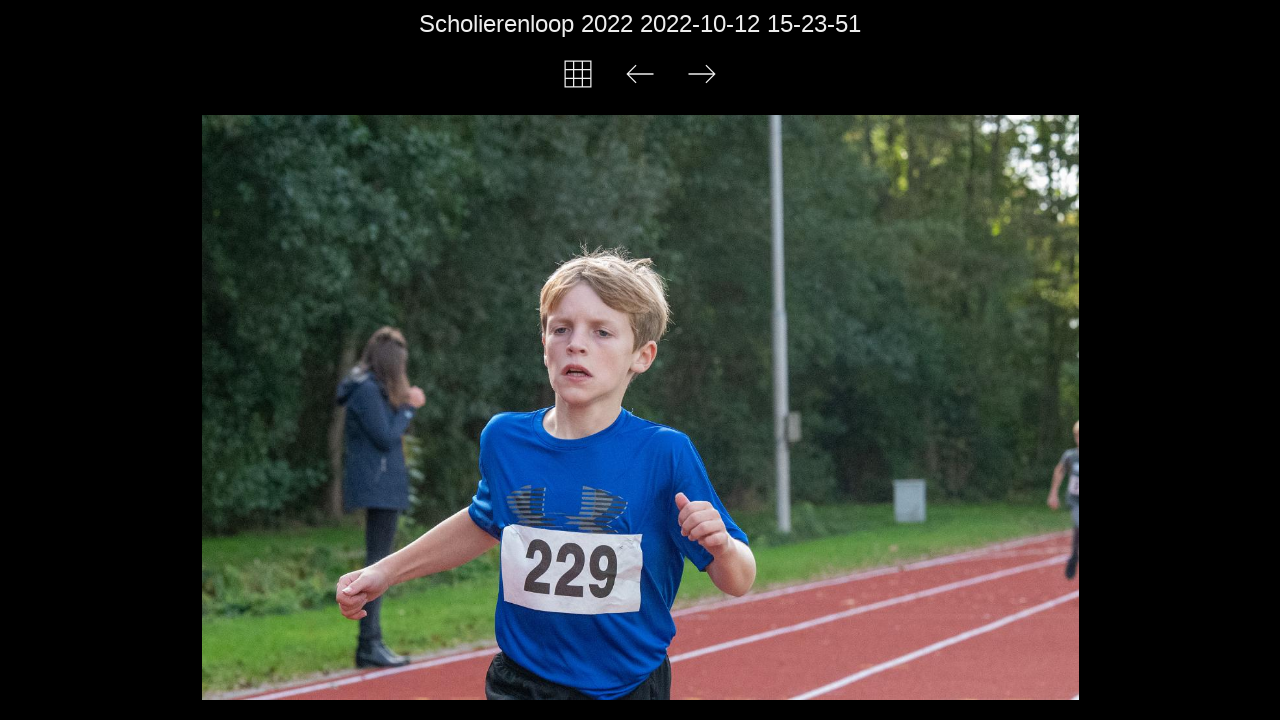

--- FILE ---
content_type: text/html
request_url: https://ceestimmer.nl/images/Scholierenloop%2012-10-2022/album/slides/Scholierenloop%202022_2022-10-12_15-23-51.html
body_size: 1648
content:
<!DOCTYPE html>
<html lang='nl'>
<head>
<meta charset='UTF-8'>
<meta name='viewport' content='width=device-width, initial-scale=1.0'>
<meta name='description' content='Scholierenloop 2022 2022-10-12 15-23-51'>
<title>Scholierenloop Texel 12-10-2022</title>
<link href='../res/common.css' rel='stylesheet'>
<style>
body {overflow-y: hidden;}
#ja-slideimage {max-width: 1350px;}
</style>
<script>
var imgW=1350;
var imgH=900;
var kbUp='../index.html';
var kbPrev='Scholierenloop%202022_2022-10-12_15-23-50.html';
var kbNext='Scholierenloop%202022_2022-10-12_15-23-51_01.html';
</script>
<script src='../res/jquery.min.js'></script>
<script src='../res/atslide.js'></script>
<link rel="alternate" href="../album.rss" type="application/rss+xml">
</head>
<body>
<div id='ja-pagetitleslide'>Scholierenloop 2022 2022-10-12 15-23-51</div>
<div id='ja-navslide'>
<a href='../index.html'><img src='../res/index.svg' alt='' title='Index page'></a>
<a href='Scholierenloop%202022_2022-10-12_15-23-50.html'><img src='../res/prev.svg' alt='' title='Previous image'></a>
<a href='Scholierenloop%202022_2022-10-12_15-23-51_01.html'><img src='../res/next.svg' alt='' title='Next image'></a>
</div>
<div id='ja-slideimage'>
<img src='Scholierenloop%202022_2022-10-12_15-23-51.jpg' width='1350' height='900' alt=''><a href='Scholierenloop%202022_2022-10-12_15-23-50.html' id='ja-prev' title='Previous image'></a><a href='Scholierenloop%202022_2022-10-12_15-23-51_01.html' id='ja-next' title='Next image'></a>
</div>
<script>
next_image=new Image();
next_image.src='Scholierenloop%202022_2022-10-12_15-23-51_01.jpg';
previous_image=new Image();
previous_image.src='Scholierenloop%202022_2022-10-12_15-23-50.jpg';
</script>
</body>
</html>


--- FILE ---
content_type: text/css
request_url: https://ceestimmer.nl/images/Scholierenloop%2012-10-2022/album/res/common.css
body_size: 2991
content:
/* jAlbum 29 with Atom 28, album creation date 13-10-2022 00:00 */
html {
	font-family: Verdana, sans-serif;
	font-size: 16px;
}
body {
	margin: 10px;
	text-align: center;
	background-color: #000000;
	color: #eeeeee;
	font-size: 0px;
}
a {
	outline: 0;
	font-weight: bold;
	text-decoration: none;
	color: #eeeeee;
}
a:hover {
	color: #ff0000;
}
img, iframe {
	border: none;
}
img {
	user-select: none;
}
#ja-thumbnails > div img, #ja-slideimage {
	animation: fadein 750ms;
}
@keyframes fadein {
	from {opacity: 0;}
	to {opacity: 1;}
}
#ja-pagetitle, #ja-pagedescription, #ja-pagetitleslide {
	font-family: Verdana, sans-serif;
	max-width: 900px;
	margin: 0px auto 5px;
}
#ja-pagetitle {
	font-size: 1.5rem;
}
#ja-pagedescription {
	font-size: 1.0rem;
}
#ja-navslide {
	height: 62px;
}
#ja-nav img, #ja-navslide img {
	width:  32px;
	margin: 15px;
}
#ja-thumbnails, #ja-fthumbnails {
	max-width: 1600px;
	margin: 0px auto;
	font-size: 0px; /* Hack to collapse whitespace between boxes */
}
#ja-thumbnails > div, #ja-fthumbnails > div {
	display: inline-block;
	margin: 7px;
	vertical-align: top;
}
#ja-thumbnails > div > div:first-of-type, #ja-fthumbnails > div > div:first-of-type {
	position: relative;
	padding: 0px;
	border: 0px solid #eeeeee;
}
.ja-thumbcaption, #ja-copyright, #ja-credits, #ja-slidecaption {
	font-family: Verdana, sans-serif;
}
.ja-thumbcaption {
	margin: 5px auto;
	max-width: 300px;
	overflow-wrap: break-word;
}
.ja-imagetitle, .ja-foldertitle {
	font-size: 0.9rem;
}
.ja-imagecomment, .ja-foldercomment {
	font-size: 0.8rem;
}
#ja-copyright {
	font-size: 0.7rem;
	max-width: 1600px;
	margin: 10px auto 0px;
}	
#ja-credits {
	font-size: 0.6rem;
	max-width: 1600px;
	margin: 10px auto;
}
#ja-pagetitleslide {
	font-size: 1.5rem;
}
#ja-slideimage {
	position: relative;
	padding: 0px;
	border: 0px solid #eeeeee;
	margin: 10px auto;
}
#ja-slideimage img {
	max-width: 100%;
	height: auto;
}
#ja-slideimage video {
	outline: 0;
	max-width: 100%;
	height: auto;
}
#ja-slideimage > div > div {
	position: relative;
}
#ja-slideimage iframe {
	position: absolute;
	top: 0px;
	right: 0px;
	bottom: 0px;
	left: 0px;
	margin: 0px;
	padding: 0px;
	width: 100%;
	height: 100%;
}
.ja-pdfframe {
	border: 1px solid #eeeeee;
}
#ja-prev {
	position: absolute;
	top: 0;
	left: 0;
	width: 40%;
	height: 100%;
	cursor: url('cursorprevthin.png') 0 10, pointer;
}
#ja-next {
	position: absolute;
	top: 0;
	right: 0;
	width: 60%;
	height: 100%;
	cursor: url('cursornextthin.png') 0 10, pointer;
}
#ja-slidecaption {
	max-width: 900px;
	margin: 0px auto;
}
#ja-slidetitle {
	font-size: 1.0rem;
}
#ja-slidecomment {
	font-size: 0.9rem;
}
#ja-slidecaption > audio {
	margin: 5px;
	height: 40px;
}
.ja-disabled {
	opacity: 0.4;
}
.ja-bodyspacer {
	height: 30px;
}
@media (max-width: 500px), (max-height: 500px) {
	#ja-thumbnails > div {
		margin: 2px;
	}
	#ja-thumbnails > div > div:first-of-type {
		border-width: 0px;
		padding: 0px;
	}
	#ja-slideimage {
		border-width: 0px;
		padding: 0px;
	}
}
